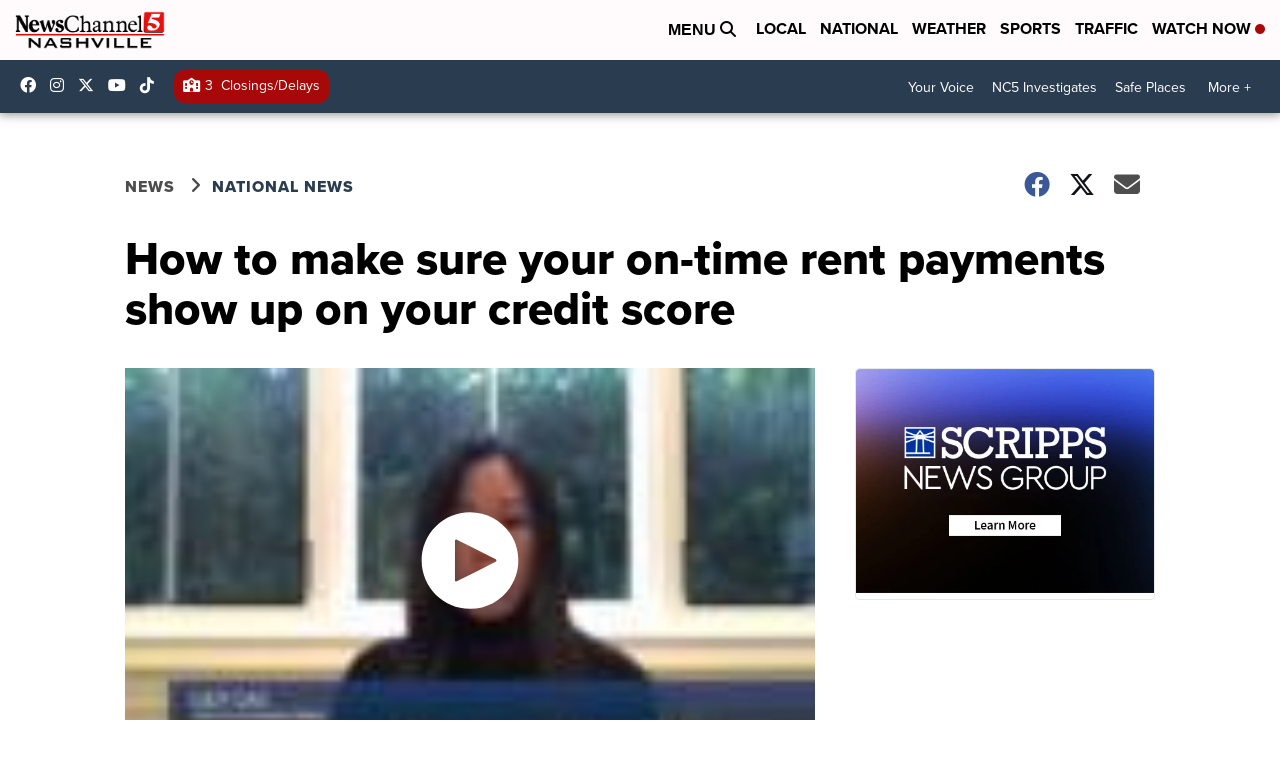

--- FILE ---
content_type: application/javascript; charset=utf-8
request_url: https://fundingchoicesmessages.google.com/f/AGSKWxUKzMmZdEYzYQhYDMfag227zm9ycu9FuazWlYgYzAdoIl8qPrvgZutnDMGiZkBgkZXy90PTI6ETEfvBM1QWvIvvp7bOyp79vatPJqwBhFiiEaM3bOUpM7ybyVtXQsH54tD1uAuFFokhMdoSrbyqoXwbE-o85FMqgtRFqQQHTlof0eIUq4dRQVsevbI0/_/ads/250x120_/poplivejasmine./sidebar_ad_/img/728_90/advertisment_
body_size: -1290
content:
window['7fa3c26a-1b64-4993-80e4-fefba2752a71'] = true;